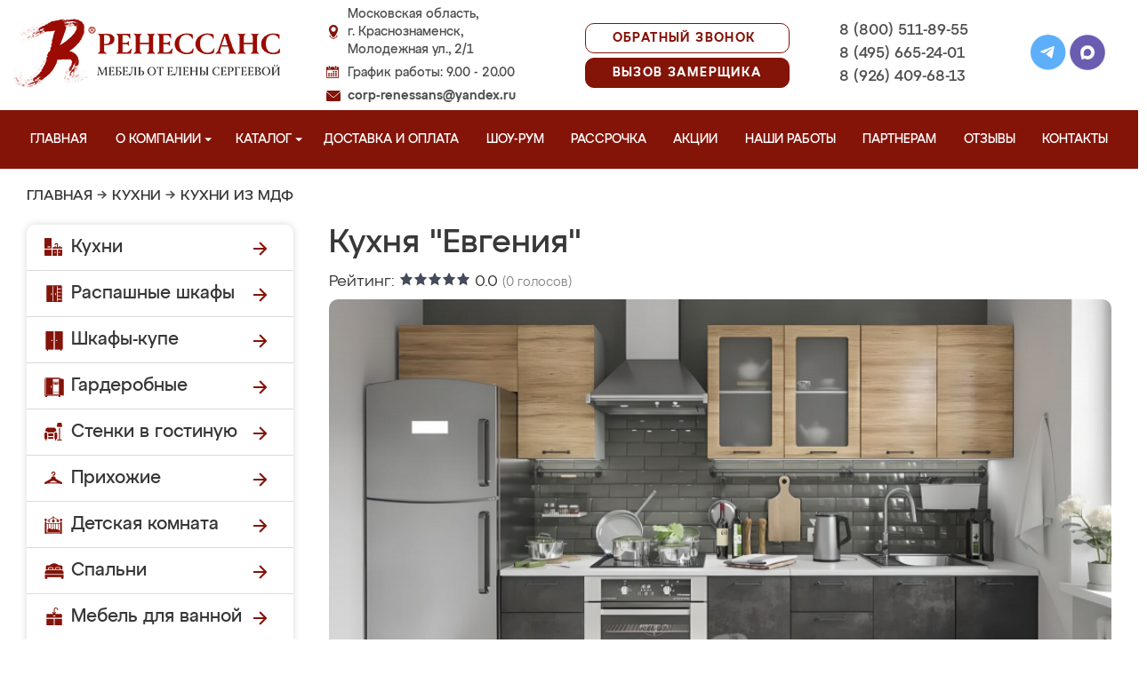

--- FILE ---
content_type: image/svg+xml
request_url: https://mebel-krasnoznamensk.ru/design/renessans/img/menu_garderobnye_w.svg
body_size: 717
content:
<!DOCTYPE svg PUBLIC "-//W3C//DTD SVG 1.1//EN" "http://www.w3.org/Graphics/SVG/1.1/DTD/svg11.dtd">
<!-- Uploaded to: SVG Repo, www.svgrepo.com, Transformed by: SVG Repo Mixer Tools -->
<svg fill="#fff" height="22px" width="22px" version="1.1" id="Capa_1" xmlns="http://www.w3.org/2000/svg" xmlns:xlink="http://www.w3.org/1999/xlink" viewBox="0 0 60 60" xml:space="preserve" stroke="#fff">
<g id="SVGRepo_bgCarrier" stroke-width="0"/>
<g id="SVGRepo_tracerCarrier" stroke-linecap="round" stroke-linejoin="round"/>
<g id="SVGRepo_iconCarrier"> <path d="M48.522,3.185C47.684,1.259,45.823,0,43.687,0H6.313C3.384,0,1,2.384,1,5.313V56h2v4h4.618l2-4h32.764l2,4H49v-4v-2v-0.051 l10,2.307V5.172L48.522,3.185z M47,54h-5.618H10.618H3V5.313C3,3.486,4.486,2,6.313,2h37.374c1.02,0,1.943,0.461,2.553,1.22 c-0.025,0.009-0.047,0.024-0.072,0.034c-0.06,0.024-0.116,0.054-0.174,0.081c-0.129,0.061-0.254,0.127-0.373,0.203 c-0.058,0.036-0.114,0.073-0.169,0.112c-0.124,0.089-0.24,0.186-0.351,0.289c-0.033,0.031-0.069,0.056-0.1,0.088 C44.374,3.394,43.507,3,42.549,3H26h-2H7.451C5.548,3,4,4.548,4,6.451V53h20h2h18.884L47,53.488V54z M26,44V20h3v2 c0,0.553,0.448,1,1,1s1-0.447,1-1v-2h1v2c0,0.553,0.448,1,1,1s1-0.447,1-1v-2h1v2c0,0.553,0.448,1,1,1s1-0.447,1-1v-2h1v2 c0,0.553,0.448,1,1,1s1-0.447,1-1v-2h4v24H26z M44,46v5H26v-5H44z M40,18v-1c0-0.553-0.448-1-1-1s-1,0.447-1,1v1h-1v-1 c0-0.553-0.448-1-1-1s-1,0.447-1,1v1h-1v-1c0-0.553-0.448-1-1-1s-1,0.447-1,1v1h-1v-1c0-0.553-0.448-1-1-1s-1,0.447-1,1v1h-3v-3h18 v3H40z M26,13V5h16.549C43.349,5,44,5.651,44,6.451V13H26z M21,26v5c0,0.553-0.448,1-1,1s-1-0.447-1-1v-5c0-0.553,0.448-1,1-1 S21,25.447,21,26z"/> </g>
</svg>